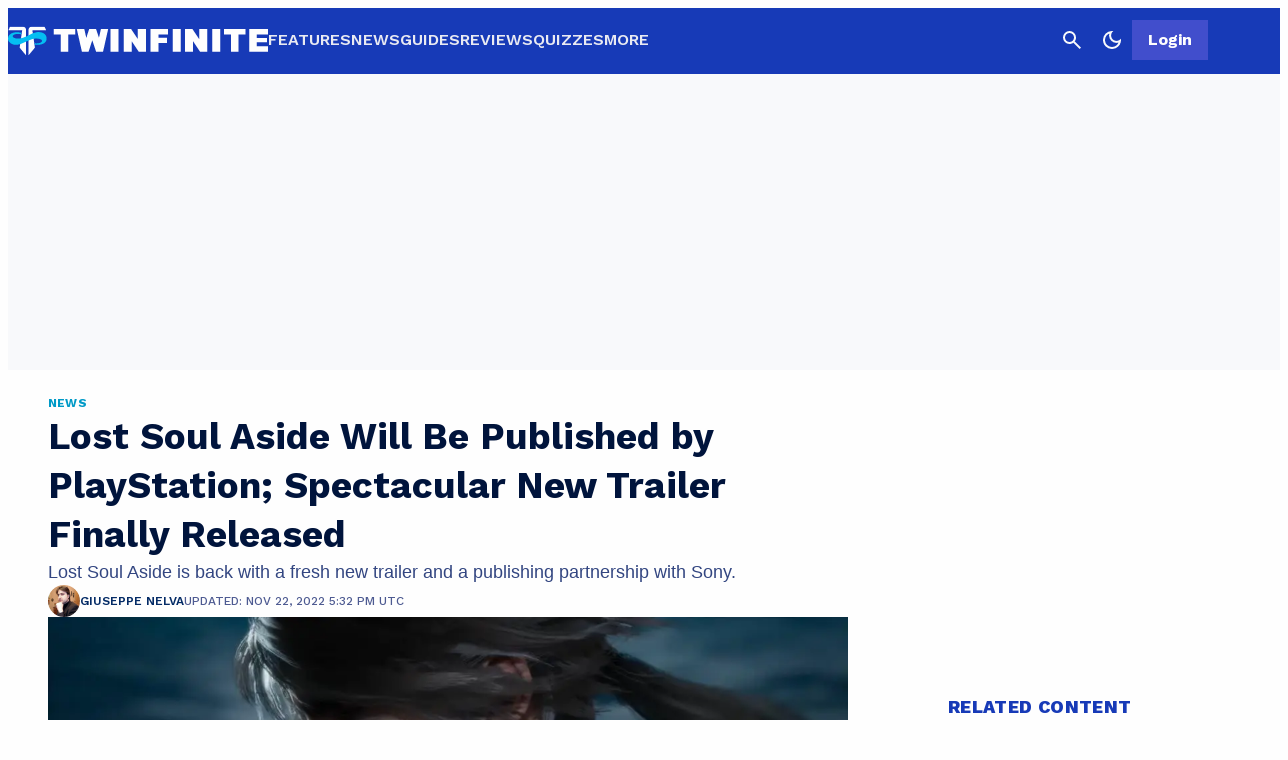

--- FILE ---
content_type: application/javascript
request_url: https://twinfinite.net/wp-json/navy/v1/tag?pid=A-6154B898BBD8E7536A775AC9-9&environment=production
body_size: 6336
content:
!(function(M,_name){M[_name]=M[_name]||function F(){(F.q=F.q||[]).push(arguments)},M[_name].v=M[_name].v||2,M[_name].s="3";})(window,decodeURI(decodeURI('a%64%25%36%64i%72a%6c')));!(function(M,F,o,K,T,d,J,H,x,Z,X,C,u,a,z,t,O,w,q,D,L,k,G,m,b){function j(o,d){navigator.onLine&&D&&(D=!1,(d=(function(M,F,o){if(!t)return!1;for(F=(M=t.getEntriesByType("resource")).length;o=M[--F];)if(!o.deliveryType&&o.transferSize>300&&o.fetchStart>O)return!0;return!1})())||(b=8),!L&&q&&(b=16),!L&&!d||(function(o,d,J){if(!/bot|spider|headlesschrome|java\//i.test(navigator.userAgent||"")&&(new(function(){o=(function h(e,t,r,n){if(!e||(function e(r,n,i,o){for(o=0;r&&o<r.length;o+=2)o>0&&(r[o+1]||[]).unshift(i),i=(n=t[r[o]])&&n(e,r[o+1]||[]);return i})(e))return r.apply(this,n||[])}([0,[[[1,[[[2,[[4,["%61%2564%256d%25%362en%65%25%36%36%69%74%25%37%33"],3,[""]]]]]]]]]],[function c(e,t){for(var r=t[0]&&t[0].length>0,n=0;r&&n<t[0].length;n++)r=e(t[0][n]);return r},function c(e,t){for(var r=t[0]&&t[0].length>0,n=0;r&&n<t[0].length;n++)r=e(t[0][n]);return r},function a(e,t){return!e(t[0])},function u(e,t,r,n){return r=t[0]||"",(n=t[1]||"")?-1!==r.indexOf(n):!!r},function f(e,t,r){return(r=(document.cookie||"").match(new RegExp("(^|;\\s*)"+decodeURI(decodeURI(t[0]))+"\\s*=\\s*([^;]+)")))?r[2]:void 0}],function(d,c,e,f,i,m,y){e=d.createElement("div");e.innerHTML="<div class=\"DCDOr\"><div class=\"eRIqgq a__s1p0xe8r-0\"><div class=\"lmmqeT a__s1p0xe8r-0\"><div display=\"inline-block\" class=\"hCVVKD\"><img src=\"[data-uri]\" class=\"hgqALM\"><\/img><\/div><div class=\"kpReD\"><h3 class=\"kMGqeO\">Disable Your Adblocker<\/h3><div class=\"eFEjHN\">We use ads to keep our content free. To access our site, disable your adblocker.<\/div><button data-sm79i-0 data-ynbixo520m=\"https://my.%67e%74%61d%6di%72%61l.com/instructions\" class=\"cOxUER a__s1p0xe8r-1\">Disable my adblocker<\/button><\/div><\/div><\/div><div class=\"ddIumf\"><span class=\"bRORkN\">Need help? <a href=\"https://%67%65tad%6dir%61l.typeform.com/to/s8M2nY5H\" target=\"_blank\" class=\"izqWcg\">Contact support<\/a><\/span><span class=\"bRORkN\">|<\/span><span class=\"bRORkN\"><a href=\"https://getad%6dir%61%6c.com/pb/\" target=\"_blank\" class=\"izqWcg\">We're using <img src=\"https://pubgifs.com/412d3631353442383938424244384537353336413737354143392d39_logo.svg\" class=\"ggJJaU\"><\/img><\/a><\/span><\/div><\/div>";f=["click",function(e){var t=e.currentTarget.getAttribute("data-ynbixo520m"),r=e.currentTarget.parentElement,n=document.createElement("iframe");n.src=t,n.style="margin: 36px 0;outline: 0;border: 0;width: 100%;height: 400px;",r.replaceWith(n);var i=function(e){var t=e.data,o=t.goBack,c=t.blockerDisabled;o?(n.replaceWith(r),window.removeEventListener("message",i)):c&&window.location.reload()};window.addEventListener("message",i)}];for (i=0;i<f.length;i+=2){(m=e.querySelector('[data-sm79i-'+i+']'))&&m.addEventListener(f[i],f[i+1])}y=d.createElement("style");y[c](d.createTextNode(".DCDOr{all:initial;position:fixed;top:0;right:0;bottom:0;left:0;font-family:Arial;overflow:auto;background-color:rgba(255,255,255,1);z-index:2147483647;}.DCDOr .a__s1p0xe8r-0{width:100%;height:100%;margin:0 auto;}.DCDOr .a__s1p0xe8r-1{cursor:pointer;border:none;font-weight:700;}.eRIqgq{max-width:740px;position:relative;}.lmmqeT{box-sizing:border-box;display:-webkit-box;display:-webkit-flex;display:-ms-flexbox;display:flex;-webkit-flex-direction:row;-ms-flex-direction:row;flex-direction:row;-webkit-align-items:center;-webkit-box-align:center;-ms-flex-align:center;align-items:center;-webkit-box-pack:center;-webkit-justify-content:center;-ms-flex-pack:center;justify-content:center;}.kpReD{display:inline-block;max-width:350px;width:100%;margin-left:48px;padding-left:48px;border-left:1px solid #121e401f;color:rgba(59,71,107,1);}.ddIumf{position:fixed;bottom:0;height:40px;width:100%;text-align:center;line-height:40px;font-size:13px;color:rgba(153,153,153,1);background-color:rgba(153,153,153,0.4);}.hCVVKD{display:inline-block;}.hgqALM{max-width:150px;max-height:150px;}.ggJJaU{height:15px;vertical-align:middle;}.kMGqeO{box-sizing:border-box;text-align:left;margin:0 0 5px;font-size:24px;line-height:28px;font-weight:500;}.eFEjHN{box-sizing:border-box;text-align:left;margin:0 0 15px;font-size:14px;line-height:22px;}.bRORkN{display:inline-block;margin-right:5px;line-height:40px;}.izqWcg{-webkit-text-decoration:none;text-decoration:none;color:rgba(153,153,153,1);}.cOxUER{width:100%;height:33px;background-color:rgba(34,63,189,1);color:rgba(255,255,255,1);border-radius:3px;margin-bottom:24px;}"));d.body[c](y);d.body[c](e);window[decodeURI(decodeURI('%25%35f%25%36%31%25%364%6d%255%33%74%61%2574%25%369%63%2545%25%36e%67%61%67%25%36%35%25%352%25%365%256%65%25%364%25%365%72%2565%64'))]=!0;return {"candidates":[{"batchID":"645c56bb6171a9d57b5e5059","candidateID":"645c56bb6171a9d57b5e5058","groups":["purpose:failsafe"],"payload":{"name":"Failsafe"},"payloadType":"template","simpleCriteria":{},"triggers":[{"type":"adblockerDisabled"}],"tsUpdated":1745433997.117}]}},[document,"appendChild"]))}),!Z++)){d=F.sessionStorage;try{J=JSON.parse(d[K(K(X))]).slice(-4)}catch(H){J=[]}J.push([T(),{p:""+F.location,r:""+M.referrer,cs:o,t:1,fc:b}]),d[K(K(X))]=JSON.stringify(J)}})())}t=F.performance,q=F.fetch,u=K(K('%2561d%25%36%64%25%369%2572%61l')),a=K(K('%61%25%36%34m%257%32%25%36c%4c%25%36%66%25%36%31%25%364%256%35%25%364')),D=!q,(function B(K,d,Z,X,G,m){function b(){F[a]&&o(z),m||F[u]&&F[u].a&&"function"==typeof F[u].a.ready||l()}function l(M){Z&&G.removeChild(Z),o(z),M&&!1===M.isTrusted||d>=4?(F.setTimeout(j,L!==undefined||D?0:Math.max(4e3-(T()-w),Math.max(2e3-((t&&t.now())-O),0))),D=!0):B(d<2?K:C,++d)}(m=K===C)&&3===d&&q(K).then((function(M){M.ok?M.text().then((function(M){M.includes(a)?o(z):l({})}),(function(M){l({})})):l({})}),(function(M){l({})})),Z=M.createElement(J),X=M[x](J)[0],G=X.parentNode,Z.async=1,Z.src=K,1==d&&q&&(w=T(),q((function(o,K,T,d,J,H,Z,X){for(K=(o=M[x]("link")).length,d=(F.origin||"").length||1;d&&(T=o[--K]);)if(J=(T.href||"").substring(0,d),Z=0===(T.type||"").indexOf("image/"),X="icon"===T.rel||(T.rel||"").indexOf(" icon")>=0,(Z||X)&&("/"===J[0]||J===F.origin)&&(H=T.href,Z&&X))return T.href;return H||"/favicon.ico"})(),{mode:"no-cors",credentials:"omit",cache:"no-cache"}).then((function(){L=!0,j()}),(function(M){L=!1}))),k=0,1===d&&k?k(Z,(function(M){M||b()})):Z[H]&&(z=F.setTimeout(b,m?3e4:6e3),Z[H]("error",l),Z[H]("load",b)),G.insertBefore(Z,X)})("https://inventorycache.com/assets/js/o79xho/qjis6l51c3sgg6c-prod.js",0),O=t&&t.now()})(document,window,clearTimeout,decodeURI,Date.now,0,"script","addEventListener","getElementsByTagName",0,'af%257%33%25%37%36%2569%73%2569t%257%33',"https://succeedscene.com/openads/assets/main.js");;
!(function(M,F,o,K,T){function d(K,T){try{d=M.localStorage,(K=JSON.parse(d[decodeURI(decodeURI('g%65%74%25%34%39%2574%65%6d'))](o)).lgk||[])&&(T=M[F].pubads())&&K.forEach((function(M){M&&M[0]&&T.setTargeting(M[0],M[1]||"")}))}catch(J){}var d}try{(T=M[F]=M[F]||{}).cmd=T.cmd||[],typeof T.pubads===K?d():typeof T.cmd.unshift===K?T.cmd.unshift(d):T.cmd.push(d)}catch(J){}})(window,decodeURI(decodeURI('go%25%36%66%2567%25%36%63%2565%257%34%256%31%67')),"_a"+decodeURI(decodeURI("QS%2530%32%4d%54%55%30%25%351%6a%675%254f%254%35%254%61C%25%35%32%25%344%2568F%4ez%2555%7a%4e%256%62E%253%33%4e%257%61%25%35%36BQ%7a%256%62%25%37%34O%25%35%31")),"function");;
;